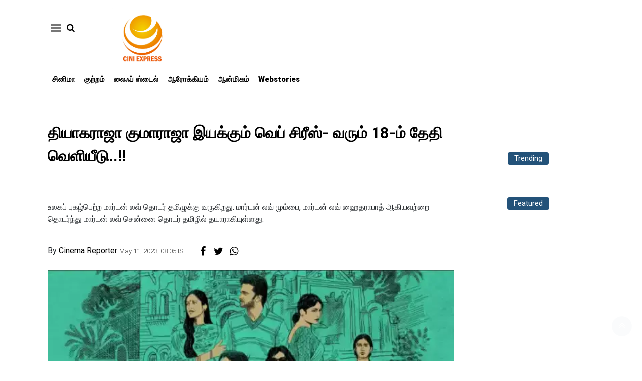

--- FILE ---
content_type: text/html;charset=utf-8
request_url: https://ciniexpress.com/cinema/modern-love-chennai-gets-released-on-may-18/cid10857605.htm
body_size: 10297
content:
<!DOCTYPE HTML>
<html lang="ta">

<head>
    <title> modern love chennai gets released on may 18</title><script type="application/ld+json">[{"@context": "https://schema.org","@type": "WebPage", "name":"தியாகராஜா குமாராஜா இயக்கும் வெப் சிரீஸ்- வரும் 18-ம் தேதி வெளியீடு..!!", "description":"உலகப் புகழ்பெற்ற மார்டன் லவ் தொடர் தமிழுக்கு வருகிறது. மார்டன் லவ் மும்பை, மார்டன் லவ் ஹைதராபாத் ஆகியவற்றை தொடர்ந்து மார்டன் லவ் சென்னை தொடர் தமிழில் தயாராகியுள்ளது.", "keywords":"modern love chennai,modern love series, thiyaraja kumararaja,anthology movie,modern love", "url":"https://ciniexpress.com/cinema/modern-love-chennai-gets-released-on-may-18/cid10857605.htm"}, {"@context": "https://schema.org", "@type": "BreadcrumbList", "itemListElement":[{"@type": "ListItem", "position": 1, "item":{"@type":"Thing", "@id":"https://ciniexpress.com/","name":"Ciniexpress"}}, {"@type": "ListItem", "position": 2, "item":{"@type":"Thing", "@id":"https://ciniexpress.com/cinema","name":"cinema"}}]}, {"@context": "https://schema.org","@type": "NewsArticle","mainEntityOfPage": {"@type": "WebPage","@id": "https://ciniexpress.com/cinema/modern-love-chennai-gets-released-on-may-18/cid10857605.htm", "description":"உலகப் புகழ்பெற்ற மார்டன் லவ் தொடர் தமிழுக்கு வருகிறது. மார்டன் லவ் மும்பை, மார்டன் லவ் ஹைதராபாத் ஆகியவற்றை தொடர்ந்து மார்டன் லவ் சென்னை தொடர் தமிழில் தயாராகியுள்ளது.", "thumbnailUrl":"https://ciniexpress.com/static/c1e/client/77058/uploaded/b27ade4072938167161fa025d4a80672.jpg"},"headline": "தியாகராஜா குமாராஜா இயக்கும் வெப் சிரீஸ்- வரும் 18-ம் தேதி வெளியீடு..!!","inLanguage":"ta","articleBody":"அமெரிக்காவில் தயாரிக்கப்பட்ட மார்டன் லவ் தொடர் உலகளவில் மிகப்பெரிய தாக்கத்தை ஏற்படுத்தியது. இதனுடைய நீட்சியாக பல்வேறு நாடுகளில், அந்தந்த நாட்டுக்குரிய கலாச்சார அமைப்புடன் மார்டன் லவ் தொடர் உருவானது. அதன்படி இந்தியாவிலும் மார்டன் லவ் தொடர் இந்தி மற்றும் தெலுங்கில் தயாரிக்கப்பட்டு வெளிவந்தது. தற்போது தமிழ் மற்றும் மலையாள மொழிகளில் தயாராகியுள்ளது. அதில் தமிழில் தயாராகியுள்ள மார்டன் லவ் சென்னை வரும் 18-ம் தேதி அமேசான் பிரைம் ஓ.டி.டி தளத்தில் வெளியாகிறது. இந்த தொடரில் மொத்தம் 6 கதைகள் இடம்பெற்றுள்ளன. ஒவ்வொரு கதையும் வெவ்வேறு களத்தை குறித்து பதிவு செய்கிறது. இந்த ஆறு கதைகளையும் ஒவ்வொரு இயக்குநர்கள் இயக்கியுள்ளனர். அதன்படி &lsquo;லாலாகுண்டா பொம்மைகள்&rsquo; என்கிற கதையை ராஜ்முருகன் இயக்கியுள்ளார். ஷான் ரோல்டன் இசையமைத்துள்ள இந்த கதையில் ஸ்ரீ கவுரி ப்ரியா, வாசுதேவன் முரளி மற்றும் வசுந்தரா நடித்துள்ளார். அதை தொடர்ந்து &rsquo;இமைகள்&rsquo; என்கிற கதையை பாலாஜி சக்திவேல் இயக்கியுள்ளார். யுவன் சங்கர் ராஜா இசையமைத்துள்ள இந்த கதையில் அசோக் செல்வன், டி.ஜே, பானு உள்ளிட்டோர் நடித்துள்ளனர். &rsquo;காதல் என்பது கண்ணுல ஹார்ட் இருக்குற எமோஜி&rsquo; என்கிற கதையை கிருஷ்ணகுமார் ராம்குமார் இயக்கியுள்ளார். ஜி.வி. பிரகாஷ் குமார் இசையமைத்துள்ள இந்த கதையில் சம்யுக்தா விஸ்வநாதன், ரித்து வர்மா, பவன் அலெக்ஸ் மற்றும் அனிருத் கனகராஜன் நடித்துள்ளனர். ஆக்&zwnj;ஷய் என்பவர் இயக்கத்தில், இளையராஜா இசையில் உருவாகியுள்ள கதை மார்கழி. மஞ்சுளா சாரதி, சூ கோய் ஷெங் மற்றும் ஸ்ரீகிருஷ்ணா தயாள் உள்ளிட்டோர் நடித்துள்ளனர். மூத்த இயக்குநர் பாரதிராஜாவும் இந்த ஆந்தலாஜி தொடரில் ஒரு கதை இயக்கியுள்ளார். அதற்கு பறவை கூட்டில் வாழும் மான்கள் என்று டைட்டில் வைக்கப்பட்டுள்ளது. இளையராஜா இசையமைத்துள்ள அந்த கதையில் கிஷோர், ரம்யா நம்பீசன், விஜயலக்&zwnj;ஷ்மி உள்ளிட்டோர் நடித்துள்ளனர். ஆரண்ய காண்டம், சூப்பர் டீலக்ஸ் போன்ற படங்களை இயக்கிய தியாகராஜா குமாரராஜாவும் இந்த தொடரில் ஒரு கதை இயக்கியுள்ளார். அதற்கு பெயர் நினைவோ ஒரு பறவை. இளையராஜா இசையமைத்துள்ள இந்த கதையில் வாமிகா மற்றும் பீபீ நடித்துள்ளனர். மிகப்பெரிய எதிர்பார்ப்புகளை பெற்றுள்ள மார்டன் லவ் சென்னை தொடர் வரும் 18-ம் தேதி அமேசான் பிரைமில் வெளியாகிறது.","articleSection": "cinema", "image": {"@type":"ImageObject","url":"https://ciniexpress.com/static/c1e/client/77058/uploaded/b27ade4072938167161fa025d4a80672.jpg?width=1280&height=720&resizemode=4", "height": "720", "width": "1280" },"datePublished": "2023-05-11T08:05:28+05:30","dateModified": "2023-05-11T08:05:28+05:30","author": {"@type": "Person","name": "Cinema Reporter", "url": "https://ciniexpress.com/_author_/Cinema_Reporter/62765"},"publisher": {"@type": "NewsMediaOrganization","name": "Ciniexpress","logo": {"@type": "ImageObject","url": "https://ciniexpress.com/static/c1e/static/themes/3/77058/3234/images/LogoFinal011ciniepress.jpg?width=600&height=60&resizemode=7", "height": "60", "width": "600"}}, "description":"உலகப் புகழ்பெற்ற மார்டன் லவ் தொடர் தமிழுக்கு வருகிறது. மார்டன் லவ் மும்பை, மார்டன் லவ் ஹைதராபாத் ஆகியவற்றை தொடர்ந்து மார்டன் லவ் சென்னை தொடர் தமிழில் தயாராகியுள்ளது.", "keywords":"modern love chennai,modern love series, thiyaraja kumararaja,anthology movie,modern love"}, {"@context":"https://schema.org","@type":"LocalBusiness","name":"Ciniexpress","address":"","telephone":"","openingHours":["Mo-Su 00:00-23:59"],"description":"","image":"https://ciniexpress.com/static/c1e/static/themes/3/77058/3234/images/LogoFinal011ciniepress.jpg","url":"https://ciniexpress.com/"}, {"@context": "https://schema.org", "@type": "NewsMediaOrganization", "name": "Ciniexpress", "url": "https://ciniexpress.com","logo": {"@type": "ImageObject","url": "https://ciniexpress.com/static/c1e/static/themes/3/77058/3234/images/LogoFinal011ciniepress.jpg?width=600&height=60&resizemode=7", "height": "60", "width": "600"}}]</script><meta name="description" content="உலகப் புகழ்பெற்ற மார்டன் லவ் தொடர் தமிழுக்கு வருகிறது. மார்டன் லவ் மும்பை, மார்டன் லவ் ஹைதராபாத் ஆகியவற்றை தொடர்ந்து மார்டன் லவ் சென்னை தொடர் தமிழில் தயாராகியுள்ளது."/><meta name="keywords" content="modern love chennai,modern love series, thiyaraja kumararaja,anthology movie,modern love"><meta name="news_keywords" content="modern love chennai,modern love series, thiyaraja kumararaja,anthology movie,modern love"><meta name="robots" content="index, follow, max-snippet:-1, max-video-preview:-1, max-image-preview:large"/><meta content="NOODP" name="robots"/><link rel="canonical" href="https://ciniexpress.com/cinema/modern-love-chennai-gets-released-on-may-18/cid10857605.htm"/><meta name="twitter:card" content="summary_large_image"/><meta name="twitter:title" content="தியாகராஜா குமாராஜா இயக்கும் வெப் சிரீஸ்- வரும் 18-ம் தேதி வெளியீடு..!!"/><meta name="twitter:description" content="உலகப் புகழ்பெற்ற மார்டன் லவ் தொடர் தமிழுக்கு வருகிறது. மார்டன் லவ் மும்பை, மார்டன் லவ் ஹைதராபாத் ஆகியவற்றை தொடர்ந்து மார்டன் லவ் சென்னை தொடர் தமிழில் தயாராகியுள்ளது."/><meta name="twitter:image" content="https://ciniexpress.com/static/c1e/client/77058/uploaded_original/b27ade4072938167161fa025d4a80672.jpg"/><meta property="og:title" content="தியாகராஜா குமாராஜா இயக்கும் வெப் சிரீஸ்- வரும் 18-ம் தேதி வெளியீடு..!!"/><meta property="og:type" content="article"/><meta property="og:url" content="https://ciniexpress.com/cinema/modern-love-chennai-gets-released-on-may-18/cid10857605.htm"/><meta property="og:image" content="https://ciniexpress.com/static/c1e/client/77058/uploaded_original/b27ade4072938167161fa025d4a80672.jpg"/><meta property="og:description" content="உலகப் புகழ்பெற்ற மார்டன் லவ் தொடர் தமிழுக்கு வருகிறது. மார்டன் லவ் மும்பை, மார்டன் லவ் ஹைதராபாத் ஆகியவற்றை தொடர்ந்து மார்டன் லவ் சென்னை தொடர் தமிழில் தயாராகியுள்ளது."/><meta property="article:published_time" content="2023-05-11T08:05:28+05:30"/><meta property="article:modified_time" content="2023-05-11T08:05:28+05:30"/><meta itemprop="name" content=" modern love chennai gets released on may 18"/><meta itemprop="image" content="https://ciniexpress.com/static/c1e/client/77058/uploaded_original/b27ade4072938167161fa025d4a80672.jpg"/><meta itemprop="description" content="உலகப் புகழ்பெற்ற மார்டன் லவ் தொடர் தமிழுக்கு வருகிறது. மார்டன் லவ் மும்பை, மார்டன் லவ் ஹைதராபாத் ஆகியவற்றை தொடர்ந்து மார்டன் லவ் சென்னை தொடர் தமிழில் தயாராகியுள்ளது."/><meta itemprop="url" content="https://ciniexpress.com/cinema/modern-love-chennai-gets-released-on-may-18/cid10857605.htm"/><link rel="amphtml" href="https://ciniexpress.com/amp/cinema/modern-love-chennai-gets-released-on-may-18/cid10857605.htm"/>

    <link rel="icon" href="https://ciniexpress.com/static/c1e/static/themes/3/77058/3234/images/favicon cini.jpg"
        type="image/png">
    <link rel="preload" as="style" href="https://ciniexpress.com/static/c1e/static/themes/3/77058/3234/css/style.css">
    <link rel="preload" as="style" href="https://ciniexpress.com/static/c1e/static/themes/css/bootstrap4.3.1.min.css">
    <link rel="preload" as="style" href="https://ciniexpress.com/static/c1e/static/themes/css/font-awesome.min.css">

    <link rel="preload" as="image" href="https://ciniexpress.com/static/c1e/client/77058/uploaded/b27ade4072938167161fa025d4a80672.jpg">
    <script>var is_c1e_pubdomain = "//ciniexpress.com";</script>
    <script>var is_c1e_enable = true; var c1e_id = "77058:3234"; </script>
    <meta name="viewport" content="width=device-width, initial-scale=1.0">
    <link rel="stylesheet" href="https://ciniexpress.com/static/c1e/static/themes/3/77058/3234/css/style.css">
    <link rel="stylesheet" href="https://ciniexpress.com/static/c1e/static/themes/css/bootstrap4.3.1.min.css">
    <!-- <link rel="stylesheet" href="https://ciniexpress.com/static/c1e/static/themes/css/floating_cube.css"> -->
    <link rel="stylesheet" href="https://ciniexpress.com/static/c1e/static/themes/css/font-awesome.min.css">
    <script class="ga_tag" async=""
        src="https://www.googletagmanager.com/gtag/js?id=G-QT4TB5KQH5&amp;id=G-E40TL7HPLE"></script>
    <style>
        @media only screen and (max-width: 767px) {
            .story-heading {
                font-size: 26px !important;
                line-height: 40px !important;
                word-wrap: break-word;
            }
        }
    </style>

                              <script>!function(e){var n="https://s.go-mpulse.net/boomerang/";if("False"=="True")e.BOOMR_config=e.BOOMR_config||{},e.BOOMR_config.PageParams=e.BOOMR_config.PageParams||{},e.BOOMR_config.PageParams.pci=!0,n="https://s2.go-mpulse.net/boomerang/";if(window.BOOMR_API_key="P2EZ7-U3NG5-CCUMC-9ZA97-6H2MF",function(){function e(){if(!r){var e=document.createElement("script");e.id="boomr-scr-as",e.src=window.BOOMR.url,e.async=!0,o.appendChild(e),r=!0}}function t(e){r=!0;var n,t,a,i,d=document,O=window;if(window.BOOMR.snippetMethod=e?"if":"i",t=function(e,n){var t=d.createElement("script");t.id=n||"boomr-if-as",t.src=window.BOOMR.url,BOOMR_lstart=(new Date).getTime(),e=e||d.body,e.appendChild(t)},!window.addEventListener&&window.attachEvent&&navigator.userAgent.match(/MSIE [67]\./))return window.BOOMR.snippetMethod="s",void t(o,"boomr-async");a=document.createElement("IFRAME"),a.src="about:blank",a.title="",a.role="presentation",a.loading="eager",i=(a.frameElement||a).style,i.width=0,i.height=0,i.border=0,i.display="none",o.appendChild(a);try{O=a.contentWindow,d=O.document.open()}catch(_){n=document.domain,a.src="javascript:var d=document.open();d.domain='"+n+"';void 0;",O=a.contentWindow,d=O.document.open()}if(n)d._boomrl=function(){this.domain=n,t()},d.write("<bo"+"dy onload='document._boomrl();'>");else if(O._boomrl=function(){t()},O.addEventListener)O.addEventListener("load",O._boomrl,!1);else if(O.attachEvent)O.attachEvent("onload",O._boomrl);d.close()}function a(e){window.BOOMR_onload=e&&e.timeStamp||(new Date).getTime()}if(!window.BOOMR||!window.BOOMR.version&&!window.BOOMR.snippetExecuted){window.BOOMR=window.BOOMR||{},window.BOOMR.snippetStart=(new Date).getTime(),window.BOOMR.snippetExecuted=!0,window.BOOMR.snippetVersion=14,window.BOOMR.url=n+"P2EZ7-U3NG5-CCUMC-9ZA97-6H2MF";var i=document.currentScript||document.getElementsByTagName("script")[0],o=i.parentNode,r=!1,d=document.createElement("link");if(d.relList&&"function"==typeof d.relList.supports&&d.relList.supports("preload")&&"as"in d)window.BOOMR.snippetMethod="p",d.href=window.BOOMR.url,d.rel="preload",d.as="script",d.addEventListener("load",e),d.addEventListener("error",function(){t(!0)}),setTimeout(function(){if(!r)t(!0)},3e3),BOOMR_lstart=(new Date).getTime(),o.appendChild(d);else t(!1);if(window.addEventListener)window.addEventListener("load",a,!1);else if(window.attachEvent)window.attachEvent("onload",a)}}(),"".length>0)if(e&&"performance"in e&&e.performance&&"function"==typeof e.performance.setResourceTimingBufferSize)e.performance.setResourceTimingBufferSize();!function(){if(BOOMR=e.BOOMR||{},BOOMR.plugins=BOOMR.plugins||{},!BOOMR.plugins.AK){var n=""=="true"?1:0,t="",a="amh4k3ixzvmrc2lkgwpq-f-2b6fd2fb0-clientnsv4-s.akamaihd.net",i="false"=="true"?2:1,o={"ak.v":"39","ak.cp":"1106763","ak.ai":parseInt("659898",10),"ak.ol":"0","ak.cr":8,"ak.ipv":4,"ak.proto":"h2","ak.rid":"26f18cb","ak.r":38581,"ak.a2":n,"ak.m":"dscf1","ak.n":"ff","ak.bpcip":"3.15.197.0","ak.cport":35236,"ak.gh":"23.55.170.42","ak.quicv":"","ak.tlsv":"tls1.3","ak.0rtt":"","ak.0rtt.ed":"","ak.csrc":"-","ak.acc":"","ak.t":"1768568223","ak.ak":"hOBiQwZUYzCg5VSAfCLimQ==oChoPk2ujd+45iMzPYEE5oGbdbryE8bXAqG8ccQZDIPVw6ByAKPX7UWOav8bXF2kiIccR9nyOOwg1lb+P+GprCXpQsBBDdjjY7/nI8whwzVhe4Mzm3/90Y0rpnNHAyPrNqba6O61d0SVxvNMlWG1nHbLtYEO631+8OO5mAyXmmcOEMCR4gBnOZ9M1LBfYjT2GG1Ae8nX7yAMKS8k+L5VHivCKVZLZX7ZlNil2C1WYVNiqhSwjxcSfa+d4H1FsStDa/Dy/V1iKFTSXc6wpFrJ//f1UoN8hEAS7e5RysjFTU33elAhDJDUmAvwmwCXAoMPS3DQlBbM4JpHEQCNuVZNqZBl9EgGV6Q2tVKdiudz11IHZpMCywK5XtOc+g77M1BkK1XPfM06a7dAHEibRrCyNYABuqe4SqJ1EdEGSIAElik=","ak.pv":"16","ak.dpoabenc":"","ak.tf":i};if(""!==t)o["ak.ruds"]=t;var r={i:!1,av:function(n){var t="http.initiator";if(n&&(!n[t]||"spa_hard"===n[t]))o["ak.feo"]=void 0!==e.aFeoApplied?1:0,BOOMR.addVar(o)},rv:function(){var e=["ak.bpcip","ak.cport","ak.cr","ak.csrc","ak.gh","ak.ipv","ak.m","ak.n","ak.ol","ak.proto","ak.quicv","ak.tlsv","ak.0rtt","ak.0rtt.ed","ak.r","ak.acc","ak.t","ak.tf"];BOOMR.removeVar(e)}};BOOMR.plugins.AK={akVars:o,akDNSPreFetchDomain:a,init:function(){if(!r.i){var e=BOOMR.subscribe;e("before_beacon",r.av,null,null),e("onbeacon",r.rv,null,null),r.i=!0}return this},is_complete:function(){return!0}}}}()}(window);</script></head>

<body><div class="overlay" style="display:none;"></div>
    <div class="container">
        <div class="template-wrapper">
            <div class="row ">
                <div class="col-md-12 ">
                    <div class="lhs colombia " data-section="cinema" data-slot="474683" data-ua="m"
                        id="AS_P_TP_3_M_10857605" data-position="4746831"
                        name="Articleshow-Paid-Top-3-Mobile" style="display: block;" data-priority="1"></div>
                </div>
            </div>
            <header id="myHeader" class="template-header bt_header">
                <div id="mySidenav" class="sidenav">
                    <div class="side-logo " id="HeaderSidelogoIn">
                        <a href="https://ciniexpress.com" class=""><img
                                src="/static/c1e/static/themes/3/77058/3234/images/Logo Final-01 (1) - cini express.jpg"
                                alt="" style="width: 100%"></a>
                    </div>
                    <a href="javascript:void(0)" class="closebtn donot" onclick="closeNav()">×</a>
                    <ul class="site-nav__list nav header-menu-sidebar ">
                        <li class="site-nav__item">
                            <a class="site-nav__link" href="https://ciniexpress.com/cinema">சினிமா</a>
                        </li>
                        <li class="site-nav__item">
                            <a class="site-nav__link" href="https://ciniexpress.com/crime">குற்றம்</a>
                        </li>
                        <li class="site-nav__item">
                            <a class="site-nav__link" href="https://ciniexpress.com/lifestyle">லைஃப் ஸ்டைல்</a>
                        </li>
                        <li class="site-nav__item">
                            <a class="site-nav__link" href="https://ciniexpress.com/health">ஆரோக்கியம்</a>
                        </li>
                        <li class="site-nav__item">
                            <a class="site-nav__link" href="https://ciniexpress.com/devotional">ஆன்மிகம்</a>
                        </li>
                        <li class="site-nav__item">
                            <a class="site-nav__link" href="https://ciniexpress.com/webstories">Webstories</a>
                        </li>
                    </ul>
                </div>
                <div class="row">
                    <div class="col-lg-12 col-md-12 col-sm-12 ">
                        <div class="top_wrapper">
                            <div class="site-header__menu header-menu-side">
                                <a onclick="openNav()" class="site-header__hamburger donot" href="javascript:void(0)"
                                    role="button" aria-label="main menu"><span
                                        class="site-header__hamburger-line"></span></a>
                                <ul class="search-ico" data-user-set-ocm="off">
                                    <li id="search-btn">
                                        <div>
                                            <a class="donot" href="#search"><span class="fa fa-search"
                                                    aria-hidden="true"></span></a>
                                        </div>
                                    </li>
                                </ul>
                            </div>
                            <div id="HeaderlogoIn" class="logoContainer ">
                                <a href="https://ciniexpress.com" title="" class="logo"><img
                                        src="/static/c1e/static/themes/3/77058/3234/images/Logo Final-01 (1) - cini express.jpg"
                                        alt=""></a>
                            </div>
                        </div>
                    </div>
                    <div class="col-lg-12 col-md-12 col-sm-12 mob_none">
                        <nav class="site-nav">
                            <ul class="site-nav__list nav header-menu "
                                itemtype="http://www.schema.org/SiteNavigationElement" itemscope="">
                                <li itemprop="name" content="சினிமா" class="site-nav__item">
                                    <a itemprop="url" content="https://ciniexpress.com/cinema" class="site-nav__link"
                                        href="https://ciniexpress.com/cinema">சினிமா</a>
                                </li>
                                <li itemprop="name" content="குற்றம்" class="site-nav__item">
                                    <a itemprop="url" content="https://ciniexpress.com/crime" class="site-nav__link"
                                        href="https://ciniexpress.com/crime">குற்றம்</a>
                                </li>
                                <li itemprop="name" content="லைஃப் ஸ்டைல்" class="site-nav__item">
                                    <a itemprop="url" content="https://ciniexpress.com/lifestyle" class="site-nav__link"
                                        href="https://ciniexpress.com/lifestyle">லைஃப் ஸ்டைல்</a>
                                </li>
                                <li itemprop="name" content="ஆரோக்கியம்" class="site-nav__item">
                                    <a itemprop="url" content="https://ciniexpress.com/health" class="site-nav__link"
                                        href="https://ciniexpress.com/health">ஆரோக்கியம்</a>
                                </li>
                                <li itemprop="name" content="ஆன்மிகம்" class="site-nav__item">
                                    <a itemprop="url" content="https://ciniexpress.com/devotional"
                                        class="site-nav__link" href="https://ciniexpress.com/devotional">ஆன்மிகம்</a>
                                </li>
                                <li itemprop="name" content="Webstories" class="site-nav__item">
                                    <a itemprop="url" content="https://ciniexpress.com/webstories"
                                        class="site-nav__link" href="https://ciniexpress.com/webstories">Webstories</a>
                                </li>
                            </ul>
                        </nav>
                    </div>
                    <div id="search">
                        <div class="container">
                            <div class="search-bar">
                                <div>
                                    <button type="button" class="close">x</button><input type="text" value=""
                                        id="search_text" onchange="searchText(this)" placeholder="Search"><span
                                        class="editable  " id="custom_16850067707830">Hit enter to search or ESC to
                                        close</span>
                                </div>
                            </div>
                        </div>
                    </div>
                </div>
            </header>
            <article class="storyshow-view bt_middle">
                <div class="row ">
                    <div class="col-sm-12">
                        <div data-position="5411131" data-slot="541113"
                            data-section="cinema" class="lHS  colombia" id="AS_P_LHS_3_10857605"
                            name="Articleshow-Paid-LHS-3" style="margin: 0 auto;" data-priority="2" data-ua="m"></div>
                    </div>
                </div>
                <div class="col-lg-12 col-md-12 col-sm-12 top_dd ">
                    <div class="lhs colombia " data-section="cinema" data-slot="352181" data-ua="d"
                        id="AS_P_TP_1_D_10857605" data-position="1" name="Articleshow-Paid-Top-1-Desktop"
                        style="display: block;" data-priority="3"></div>
                    <div class="colombia lhs " data-section="cinema" data-slot="" data-ua="m"
                        id="AS_P_TP_1_M_10857605" data-position="2" name="Articleshow-Paid-Top-1-Mobile"
                        style="display: block;;" data-priority="4"></div>
                </div>
                <div class="top-container1 header-top-ad-mt-2">
                    <div data-position="9" data-ua="d" data-slot="352180" data-section="cinema"
                        class="lhs colombia " id="AS_P_TP_2_D_10857605" name="Articleshow-Paid-Top-2-Desktop"
                        style="margin: 0 auto;" data-priority="5"></div>
                    <div data-position="10" data-ua="m" data-slot="352187" data-section="cinema"
                        class="lhs colombia " id="AS_P_TP_2_M_10857605" name="Articleshow-Paid-Top-2-Mobile"
                        style="margin: 0 auto;" data-priority="6"></div>
                </div>
                <div class="row ">
                    <div class="col-lg-9 col-md-12 col-sm-12 ">
                        <div class="story-mainnews">
                            <div class="story-wrapper">
                                <div class="card-box header-box">
                                    <h1 class="story-heading">தியாகராஜா குமாராஜா இயக்கும் வெப் சிரீஸ்- வரும் 18-ம் தேதி வெளியீடு..!!<br />
 </h1>
                                    <div class="article-summary">உலகப் புகழ்பெற்ற மார்டன் லவ் தொடர் தமிழுக்கு வருகிறது. மார்டன் லவ் மும்பை, மார்டன் லவ் ஹைதராபாத் ஆகியவற்றை தொடர்ந்து மார்டன் லவ் சென்னை தொடர் தமிழில் தயாராகியுள்ளது.<br />
 </div>
                                    <div class="storyshow-subhead"><span class="story-category"></span><span
                                            class="story-byline">By&nbsp;<a href="https://ciniexpress.com/_author_/Cinema_Reporter/62765"
                                                class="">Cinema Reporter</a></span>&nbsp;<span
                                            class="story-date">May 11, 2023, 08:05 IST</span>
                                        <div class="article social-icon"><a
                                                onclick="colombia.showWin(&quot;https://www.facebook.com/sharer.php?u=&quot;,&quot;top=100,left=500,width=600,height=600,location=no,fullscreen=no&quot;)"
                                                target="_blank" class=""><i class="fa fa-facebook"
                                                    aria-hidden="true"></i></a><a
                                                onclick="socialShare('twitter', 'https://ciniexpress.com/cinema/modern-love-chennai-gets-released-on-may-18/cid10857605.htm','default','','top=100,left=500,width=600,height=600,location=no,fullscreen=no')"
                                                target="_blank" class=""><i class="fa fa-twitter"
                                                    aria-hidden="true"></i></a><a class="wtsapp" href="javascript:;"
                                                onclick="whatsappShare('https://ciniexpress.com/cinema/modern-love-chennai-gets-released-on-may-18/cid10857605.htm','')"><i
                                                    class="fa fa-whatsapp"></i></a></div>
                                    </div>
                                </div>
                                <div class="card-box img-box"><img class="main-img" src="https://ciniexpress.com/static/c1e/client/77058/uploaded/b27ade4072938167161fa025d4a80672.jpg"
                                        fetchpriority="high" loading="eager" decoding="async" width="863" height="460"
                                        style="height: auto; display: block;" alt="modern love">
                                    <div data-position="15" data-slot="454650"
                                        data-section="cinema" class="lhs imgOverlayAd colombia "
                                        data-cb="overlayPaidAd" id="imageOverlay_1_10857605" name="imageOverlay_1"
                                        style="margin: 0 auto;" data-priority="7"></div>
                                </div>
                                <div class="card-box synopsis"></div>
                                <div class="card-box"><div data-position="1" data-priority="1" data-slot="352192" data-section="showPage" class="colombiaone" id="showAS_O_BEL_0" style="margin: 0 auto;"></div>
<p>அமெரிக்காவில் தயாரிக்கப்பட்ட மார்டன் லவ் தொடர் உலகளவில் மிகப்பெரிய தாக்கத்தை ஏற்படுத்தியது. இதனுடைய நீட்சியாக பல்வேறு நாடுகளில், அந்தந்த நாட்டுக்குரிய கலாச்சார அமைப்புடன் மார்டன் லவ் தொடர் உருவானது.</p>
 <p>அதன்படி இந்தியாவிலும் மார்டன் லவ் தொடர் இந்தி மற்றும் தெலுங்கில் தயாரிக்கப்பட்டு வெளிவந்தது. தற்போது தமிழ் மற்றும் மலையாள மொழிகளில் தயாராகியுள்ளது. அதில் தமிழில் தயாராகியுள்ள மார்டன் லவ் சென்னை வரும் 18-ம் தேதி அமேசான் பிரைம் ஓ.டி.டி தளத்தில் வெளியாகிறது.</p>
<div data-position="2" data-slot="352193" data-section="showPage" class="colombia" id="showAS_P_BEL_1" style="margin: 0 auto;"></div>
 <p>இந்த தொடரில் மொத்தம் 6 கதைகள் இடம்பெற்றுள்ளன. ஒவ்வொரு கதையும் வெவ்வேறு களத்தை குறித்து பதிவு செய்கிறது. இந்த ஆறு கதைகளையும் ஒவ்வொரு இயக்குநர்கள் இயக்கியுள்ளனர். அதன்படி ‘லாலாகுண்டா பொம்மைகள்’ என்கிற கதையை ராஜ்முருகன் இயக்கியுள்ளார். ஷான் ரோல்டன் இசையமைத்துள்ள இந்த கதையில் ஸ்ரீ கவுரி ப்ரியா, வாசுதேவன் முரளி மற்றும் வசுந்தரா நடித்துள்ளார்.</p>
<div data-position="1" data-ua="m" data-slot="357579" data-section="belly" class="colombia lhs" id="AS_P_BEL_1_M" name="Articleshow-Paid-Belly-1-Mobile" style="margin: 0 auto;"></div>
 <p>அதை தொடர்ந்து ’இமைகள்’ என்கிற கதையை பாலாஜி சக்திவேல் இயக்கியுள்ளார். யுவன் சங்கர் ராஜா இசையமைத்துள்ள இந்த கதையில் அசோக் செல்வன், டி.ஜே, பானு உள்ளிட்டோர் நடித்துள்ளனர். ’காதல் என்பது கண்ணுல ஹார்ட் இருக்குற எமோஜி’ என்கிற கதையை கிருஷ்ணகுமார் ராம்குமார் இயக்கியுள்ளார். ஜி.வி. பிரகாஷ் குமார் இசையமைத்துள்ள இந்த கதையில் சம்யுக்தா விஸ்வநாதன், ரித்து வர்மா, பவன் அலெக்ஸ் மற்றும் அனிருத் கனகராஜன் நடித்துள்ளனர்.</p>
<div data-position="4" data-slot="352193" data-section="showPage" class="colombia" id="showAS_P_BEL_3" style="margin: 0 auto;"></div>
 <p>ஆக்‌ஷய் என்பவர் இயக்கத்தில், இளையராஜா இசையில் உருவாகியுள்ள கதை மார்கழி. மஞ்சுளா சாரதி, சூ கோய் ஷெங் மற்றும் ஸ்ரீகிருஷ்ணா தயாள் உள்ளிட்டோர் நடித்துள்ளனர். மூத்த இயக்குநர் பாரதிராஜாவும் இந்த ஆந்தலாஜி தொடரில் ஒரு கதை இயக்கியுள்ளார். அதற்கு பறவை கூட்டில் வாழும் மான்கள் என்று டைட்டில் வைக்கப்பட்டுள்ளது. இளையராஜா இசையமைத்துள்ள அந்த கதையில் கிஷோர், ரம்யா நம்பீசன், விஜயலக்‌ஷ்மி உள்ளிட்டோர் நடித்துள்ளனர்.</p>
<div data-position="4" data-ua="m" data-slot="357579" data-section="belly" class="colombia lhs" id="AS_P_BEL_4_M" name="Articleshow-Paid-Belly-4-Mobile" style="margin: 0 auto;"></div>
 <p>ஆரண்ய காண்டம், சூப்பர் டீலக்ஸ் போன்ற படங்களை இயக்கிய தியாகராஜா குமாரராஜாவும் இந்த தொடரில் ஒரு கதை இயக்கியுள்ளார். அதற்கு பெயர் நினைவோ ஒரு பறவை. இளையராஜா இசையமைத்துள்ள இந்த கதையில் வாமிகா மற்றும் பீபீ நடித்துள்ளனர். மிகப்பெரிய எதிர்பார்ப்புகளை பெற்றுள்ள மார்டன் லவ் சென்னை தொடர் வரும் 18-ம் தேதி அமேசான் பிரைமில் வெளியாகிறது.<br> &nbsp;</p>
<div data-position="6" data-slot="352193" data-section="showPage" class="colombia" id="showAS_P_BEL_5" style="margin: 0 auto;"></div>
</div>
                                <div class="lhs---box"></div>
                                <div class="col-lg-12 col-md-12 col-sm-12 ">
                                    <div class="lhs colombia " data-section="cinema"
                                        data-slot="474682" id="AS_P_LHS_1_10857605" data-position="8"
                                        name="Articleshow-Paid-LHS-1" style="display: block;" data-priority="8"></div>
                                </div>
                                <div class="lhs---box" id="btm-widget">
                                    <h2 class="sub-heading editable  " id="custom_16862838110231"><span>From Around the
                                            web</span></h2>
                                    <div class="lhs colombiaone " data-section="cinema"
                                        data-slot="352166" id="AS_O_LHS_1_10857605"
                                        data-position="352166" name="Articleshow-Organic-LHS-1"
                                        style="display: block;" data-lazyload="true" data-max="100" data-priority="1">
                                    </div>
                                </div>
                            </div>
                        </div>
                    </div>
                    <div class="col-lg-3 col-md-12 col-sm-12 " style="padding-left: 0;">
                        <div class="rhs-ad ">
                            <div data-position="49715134" data-ua="m" data-slot="360519"
                                data-section="cinema" name="ArticleShow_49715134" class="rhs colombia "
                                id="ArticleShow_49715134_10857605" style="margin: 0 auto;" data-priority="9"></div>
                        </div>
                        <div class="rhs-ad ">
                            <div data-position="49528081" data-ua="d" data-slot="360519"
                                data-section="cinema" name="ArticleShow_49528081" class="rhs colombia "
                                id="ArticleShow_49528081_10857605" style="margin: 0 auto;" data-priority="10"></div>
                        </div>
                        <div class="rhs-ad ">
                            <div data-position="3" data-ua="d" data-slot="352182"
                                data-section="cinema" name="Articleshow-Paid-RHS-1-Desktop"
                                class="rhs colombia " id="AS_P_RHS_1_D_10857605" style="margin: 0 auto;"
                                data-priority="11"></div>
                        </div>
                        <div class="native-items ">
                            <h2 class="sub-heading"><span class="editable  " id="custom_16862838110242"><a
                                        href="http://www.ciniexpress.com/" class="">Trending </a></span></h2>
                            <div class="rhs colombiaone " data-section="cinema" data-ua="d"
                                data-slot="352165" id="AS_O_RHS_1_D_10857605"
                                data-position="352165" name="ArticleShow-Organic-RHS-1-Desktop"
                                style="display: block;" data-priority="2"></div>
                        </div>
                        <div class="rhs-ad ">
                            <div data-position="4" name="Articleshow-Paid-RHS-2-Desktop" data-ua="d"
                                data-slot="352183" data-section="cinema" class="rhs colombia "
                                id="AS_P_RHS_2_D_10857605" style="margin: 0 auto;" data-priority="12"></div>
                        </div>
                        <div class="native-items ">
                            <h2 class="sub-heading"><span class="editable  " id="custom_16862838110263"><a
                                        href="http://www.ciniexpress.com/" class="">Featured</a></span></h2>
                            <div class="rhs colombiaone " data-section="cinema" data-ua="d"
                                data-slot="352163" id="AS_O_LHS_2_D_10857605"
                                data-position="352163" name="ArticleShow-Organic-RHS-2-Desktop"
                                style="display: block;" data-priority="3"></div>
                        </div>
                    </div>
                </div>
                <div><ins class="adsbygoogle" style="display:block" data-ad-client="ca-pub-7362944610824731"
                        data-ad-slot="8023302707" data-ad-format="auto" data-full-width-responsive="true"></ins>
                    <script>(adsbygoogle = window.adsbygoogle || []).push({}); </script>
                </div>
            </article>
            <footer class="site-footer bt_footer">
                <div class="site-footer_content">
                    <div class="row">
                        <div class="col-md-3">
                            <div id="FooterlogoIn" class="footer_logo ">
                                <a href="https://ciniexpress.com" title="" class="logo"><img
                                        src="/static/c1e/static/themes/3/77058/3234/images/Logo Final-01 (1) - cini express.jpg"
                                        alt=""></a>
                            </div>
                        </div>
                        <div class="col-md-7">
                            <ul class="site-footer_list">
                                <li class="site-footer_list-item">
                                    <h3 class="site-footer__heading editable  " id="custom_168500677078510">
                                        <a href="https://ciniexpress.com/about-us" class="">About Us</a>
                                    </h3>
                                    <p class="editable " id="custom_168500677078511">
                                        Ciniexpress is a multimedia organization created in 2020
                                        with the aim to please its audience, comprising various
                                        forms of entertainment that include news, movie reviews,
                                        audio launches, cinema news, crime news, lifestyle,
                                        health, and much more!
                                    </p>
                                </li>
                            </ul>
                        </div>
                        <div class="col-md-2">
                            <div class="social-icon ">
                                <a href="https://www.facebook.com/Newstm-Cinema-110291480686892/?modal=admin_todo_tour"
                                    title="Facebook" target="_blank" class=""><i class="fa fa-facebook"
                                        aria-hidden="true"></i></a><a href="https://twitter.com/ExpressCini"
                                    title="Twitter" target="_blank" class=""><i class="fa fa-twitter"
                                        aria-hidden="true"></i></a>
                            </div>
                        </div>
                        <div class="col-md-12 ">
                            <div class="sub-footer">
                                <p class="editable " id="custom_168500677078512">
                                    Copyright © 2020 Ciniexpress.com
                                </p>
                                <div class="quick-links">
                                    <ul class="footer-menu ">
                                        <li class="menu-item">
                                            <a class="" href="https://ciniexpress.com/about-us/">About Us</a>
                                        </li>
                                    </ul>
                                </div>
                            </div>
                        </div>
                    </div>
                </div>
                <a href="javascript:void(0);" id="scrollToTop" class="scrollToTop"
                    style="display: inline; opacity: 0.0177213"><span><i class="fa fa-angle-double-up"
                            aria-hidden="true"></i></span></a>
            </footer>
        </div>
    </div>
    <script src="https://ciniexpress.com/static/c1e/static/themes/js/rendering.js"></script>
    <script async class="prod_script" src="https://ciniexpress.com/static/c1e/static/themes/3/77058/3234/js/tag.js"></script>
    <script async class="prod_script" src="https://ciniexpress.com/static/c1e/static/themes/js/m360_common.js"></script>
    <script async class="prod_script" src="https://ciniexpress.com/static/c1e/static/themes/js/underscore-min.js"></script>
    <script async class="prod_script" src="https://ciniexpress.com/static/c1e/static/themes/js/at.js"></script>
    <script async class="prod_script" src="https://ciniexpress.com/static/c1e/static/themes/js/c1.js"></script>
    <script>
        // Function to load the Izooto script
        function loadIzooto() {
            // Prevent multiple loads
            if (window.izootoLoaded) return;
            window.izootoLoaded = true;

            // Init script
            window._izq = window._izq || [];
            window._izq.push(["init"]);

            // Load external script
            var script = document.createElement('script');
            script.src = "https://cdn.izooto.com/scripts/8e11331c3f5628c0ee694ea470b93284efedc0fb.js";
            script.async = true;
            script.className = 'prod_script';
            document.body.appendChild(script);
        }

        // Load after 3 seconds automatically
        setTimeout(loadIzooto, 3000);

        // Load on first user interaction (click or scroll)
        function onUserInteraction() {
            loadIzooto();
            // Remove listeners after first trigger
            window.removeEventListener('click', onUserInteraction);
            window.removeEventListener('scroll', onUserInteraction);
        }

        window.addEventListener('click', onUserInteraction, { once: true });
        window.addEventListener('scroll', onUserInteraction, { once: true });
    </script>

    <script
        class="head_script">var belly_ad = '<div data-position="0" data-slot="358003" data-section="Homepage" class="colombia lhs" id="HP_O_LHS_0" name="Homepage-Paid-LHS-0"></div>';</script>
    <script
        class="ga_tag_init">window.dataLayer = window.dataLayer || []; function gtag() { dataLayer.push(arguments) } gtag("js", new Date()); gtag("config", "G-QT4TB5KQH5"); gtag('config', 'G-E40TL7HPLE');</script>
    <script>$(document).ready(function () { }); $(function () { $('a[href="#search"]').on("click", function (e) { e.preventDefault(), $("#search").addClass("open"), $('#search >div >div >div >form >input[type="text"]').focus() }), $("#search, #search button.close").on("click keyup", function (e) { e.target != this && "close" != e.target.className && 27 != e.keyCode || $(this).removeClass("open") }) }), $(document).ready(function () { searchStr = window.location.href.split("?s=")[1], $("#search_str").html(searchStr) }); </script>
    <script>var searchText = function () { var e = window.location.origin + "/search?s=" + $("#search_text").val(); "" != this.value && window.location.replace(e) }; </script>
    <script>function openNav() { document.getElementById("mySidenav").style.width = "300px"; $(".overlay").show() } function closeNav() { document.getElementById("mySidenav").style.width = "0"; $(".overlay").hide() }</script>
    <script>var ulClass = 'site-nav__list nav '; var liClass = 'site-nav__item'; var liulClass = 'site-nav__list sub-menu'; var lianchorClass = 'site-nav__link'; var lidrpClass = 'site-nav__item drop-menu'; var lidrpulliAnchor = 'site-nav__link'; var lidrpAnchorClass = 'site-nav__link'; var data_toggle = ''; var aria_expanded = ''; ulquick = 'footer-menu '; liquick = 'menu-item'; lianchorquick = ''; </script>
    <script>var header = document.getElementById("myHeader"); var sticky = header.offsetTop; $(document).ready(function () { $(window).scroll(function () { if ($(this).scrollTop() > 100) { $('.scrollToTop').fadeIn("slow") } else { $('.scrollToTop').fadeOut("slow") } }); $('.scrollToTop').click(function () { $('html, body').animate({ scrollTop: 0 }, 700); return false }) });</script>
    <!-- remove the google font start script -->
    <script>
        document.addEventListener("DOMContentLoaded", function () {
            // Find all Google Fonts link tags
            const fontLinks = document.querySelectorAll('link[href*="fonts.googleapis.com"]');

            fontLinks.forEach(link => {
                // Optional: log removed font for debugging
                console.log("Removed unused font:", link.href);
                link.remove();
            });

            // Also remove any @import in dynamically added style tags
            const styleTags = document.querySelectorAll('style');
            styleTags.forEach(style => {
                if (style.innerHTML.includes('fonts.googleapis.com')) {
                    style.innerHTML = style.innerHTML.replace(/@import url\([^\)]+fonts\.googleapis\.com[^\)]+\);?/g, '');
                }
            });
        });
    </script>

    <!-- remove the google font end script -->
    <!-- <div onload="loadFloatingCubeData()" id="m360FloatingCube">
        <floatingcube>
            <div class="profile_div">
                <div class="row ">
                    <div class="floatingcubestage">
                        <div class="floatingcubespinner" id="floatingcubestage"></div>
                    </div>
                    <div class="floatingcubeclose" id="floatingcubeClose"><i class="fa fa-times" aria-hidden="true"
                            style="font-size: 12px;"></i></div>
                </div>
            </div>
        </floatingcube>
    </div> -->
    <script
        class="prod_script">var tpScriptLoaded = !1; function loadExtScript() { tpScriptLoaded || ($.getScript("https://www.instagram.com/embed.js"), $.getScript("https://platform.twitter.com/widgets.js"), tpScriptLoaded = !0) } document.addEventListener("scroll", loadExtScript, { passive: !0 });</script>
</body>

</html>

--- FILE ---
content_type: application/javascript;charset=utf-8
request_url: https://ciniexpress.com/cfp/352192/feed.htm?_t=3&_c=cb_352192&_v=0&_u=https%3A//ciniexpress.com/cinema/modern-love-chennai-gets-released-on-may-18/cid10857605.htm&fpc=43472c3a-ae64-4521-b233-84d12bd97c71-621g&r=z971z406a336&strt=1
body_size: -21
content:
cb_352192("{\"id\":\"352192\",\"pn\":1,\"status\":102,\"fp\":4518}")

--- FILE ---
content_type: application/javascript;charset=utf-8
request_url: https://ase.clmbtech.com/colsync?id=
body_size: 485
content:
$cr.cbkf("[{\"uuid\" : \"58460ed8-6b40-46a2-a9fe-4d102f61fa11-619o\", \"optout\" : \"null\", \"_col_sync\" : \"false\", \"error\" : \"null\", \"cl\" : \"null\", \"dmp_emhash\" : \"null\", \"dmp_phhash\" : \"null\" }]")

--- FILE ---
content_type: application/javascript;charset=utf-8
request_url: https://ciniexpress.com/aud/message?cid=77058:3234&val_101=int:ciniexpress.com/cinema&val_102=https://ciniexpress.com/cinema/modern-love-chennai-gets-released-on-may-18/cid10857605.htm&val_120=0&val_125=1&val_123=modern%20love%20chennai,modern%20love%20series,%20thiyaraja%20kumararaja,anthology%20movie,modern%20love&val_101=77058:3234
body_size: 215
content:
$cr.cbkf("[{\"uuid\" : \"43472c3a-ae64-4521-b233-84d12bd97c71-621g\", \"optout\" : \"null\", \"_col_sync\" : \"false\", \"error\" : \"invalid request!!!\", \"cl\" : \"null\", \"dmp_emhash\" : \"null\", \"dmp_phhash\" : \"null\" }]")

--- FILE ---
content_type: application/javascript;charset=utf-8
request_url: https://ciniexpress.com/can//cde/data/-1/-1/v6.htm?id=352181~1~cinema,352180~9~cinema,454650~15~cinema,352193~2~showPage,352193~4~showPage,352193~6~showPage,474682~8~cinema,360519~49528081~cinema,352182~3~cinema,352183~4~cinema&_v=0&auds=all,5q6&_u=https%3A//ciniexpress.com/cinema/modern-love-chennai-gets-released-on-may-18/cid10857605.htm&_t=3&_c=A757e866P89_0&fpc=43472c3a-ae64-4521-b233-84d12bd97c71-621g&r=k436i132Z262&dpv=1&ic=1
body_size: 62
content:
A757e866P89_0("[{\"adSlot\":\"352181\",\"section\":\"cinema\",\"position\":\"1\",\"success\":-1},{\"adSlot\":\"352180\",\"section\":\"cinema\",\"position\":\"9\",\"success\":-1},{\"adSlot\":\"454650\",\"section\":\"cinema\",\"position\":\"15\",\"success\":-1},{\"adSlot\":\"352193\",\"section\":\"showPage\",\"position\":\"2\",\"success\":-1},{\"adSlot\":\"352193\",\"section\":\"showPage\",\"position\":\"4\",\"success\":-1},{\"adSlot\":\"352193\",\"section\":\"showPage\",\"position\":\"6\",\"success\":-1},{\"adSlot\":\"474682\",\"section\":\"cinema\",\"position\":\"8\",\"success\":-1},{\"adSlot\":\"360519\",\"section\":\"cinema\",\"position\":\"49528081\",\"success\":-1},{\"adSlot\":\"352182\",\"section\":\"cinema\",\"position\":\"3\",\"success\":-1},{\"adSlot\":\"352183\",\"section\":\"cinema\",\"position\":\"4\",\"success\":-1}]")